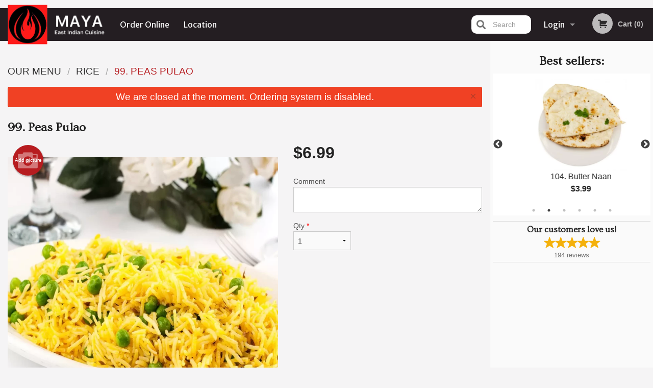

--- FILE ---
content_type: text/html; charset=UTF-8
request_url: https://mayaeastindian.com/99-peas-pulao/
body_size: 8625
content:
<!DOCTYPE html>
<!--[if IE 9]><html class="lt-ie10" lang="en" > <![endif]--><html class="no-js" lang="en">
<head> <meta charset="utf-8"><script>(function(w,d,s,l,i){w[l]=w[l]||[];w[l].push({'gtm.start':
	new Date().getTime(),event:'gtm.js'});var f=d.getElementsByTagName(s)[0],
	j=d.createElement(s),dl=l!='dataLayer'?'&l='+l:'';j.async=true;j.src=
	'https://www.googletagmanager.com/gtm.js?id='+i+dl;f.parentNode.insertBefore(j,f);
	})(window,document,'script','dataLayer','GTM-K7QZ2VF');</script><script>
            window.dataLayer = window.dataLayer || [];
            dataLayer.push({ ecommerce: null });
                        dataLayer.push({
                            'ecommerce': {
                'currencyCode': 'CAD',
                'detail': {
                  'actionField': {'list': 'Product List'},
                  'products': [{
                        'name': 'Peas Pulao',
                        'id': '360980',
                        'price': '6.99',
                        'brand': 'Maya East Indian Cuisine',
                        'category': 'Rice',
                    }]
                }
            }
            });
        </script><meta name="viewport" content="width=device-width, minimum-scale=1, maximum-scale=1, initial-scale=1, user-scalable=no"> <meta name="description" content=". Order online for delivery or pickup at Maya East Indian Cuisine. We are serving the best East Indian food in Calgary. We recommend you Aloo Tikki, Palak Paneer, Chicken Chilli, and Daal Tarka. We are located at 4624 Varsity Dr NW #5, in Calgary, AB."> <meta name="robots" content="all,index,follow"> <meta name="copyright" content="DI develop All rights reserved."> <title>99. Peas Pulao | Maya East Indian Cuisine</title> <link href="https://www.google.ca/maps/place/Maya+East+Indian+Cuisine/@51.0935232,-114.1541088,15z/data=!4m6!3m5!1s0x53716fc9b8a7a9ad:0x7255c665ca487eee!8m2!3d51.0935232!4d-114.1541088!16s%2Fg%2F11tx__0v67?entry=ttu" rel="publisher"> <link id="favicon-link" rel="icon" href="https://cdn3.didevelop.com/public/logos/92d4760442f7cae68ae0ff9268e4a687.png" type="image/x-icon"> <link rel="shortcut icon" href="https://cdn3.didevelop.com/public/logos/92d4760442f7cae68ae0ff9268e4a687.png" type="image/x-icon"> <link id="main_css" rel="stylesheet" href="https://mayaeastindian.com/css/themes/black_header_2_static_style.css?v=121710000911"><script src="//cdn.didevelop.com/js/vendor/modernizr.js"></script><script src="//ajax.googleapis.com/ajax/libs/jquery/2.2.2/jquery.min.js"></script><script src="//cdn.didevelop.com/js/foundation.min.js?v=7"></script><script src="//cdn.didevelop.com/js/jquery.raty.min.js"></script><script src="//cdn.didevelop.com/js/foundation-datepicker.min.js"></script><script src="//cdn.didevelop.com/js/foundation_datepicker_locales/foundation-datepicker.en.js"></script><script src="//cdn.didevelop.com/js/jquery.animateNumber.min.js"></script><script src="//code.jquery.com/ui/1.12.1/jquery-ui.min.js"></script><script src="//cdn.didevelop.com/js/jquery.ui.touch-punch.min.js"></script><script src="//cdn.jsdelivr.net/npm/slick-carousel@1.8.1/slick/slick.min.js"></script><script src="//cdn.didevelop.com/js/moment.js"></script><script src="//cdn.didevelop.com/js/common.min.js?v=2024-08-01"></script><script src="https://www.google.com/recaptcha/enterprise.js?render=6LfPTFIiAAAAAHwPeVP_ahfD9dFYAsySELKIu7Dd"></script><script src="//maps.googleapis.com/maps/api/js?key=AIzaSyB5YdY296xAZ9W_lH4NWuQPe2dJwRhd0ak&amp;libraries=places,geometry&amp;language=en"></script><meta name="google-site-verification" content="occfW3zN-9SAD6qDMjMMwUYIk5cqkxmyZU_EYt-EAKs">	<style>
		.grecaptcha-badge { visibility: hidden; }
	</style><script>
        window.baseUrl = `/`
    </script><style>
        #section_index .main-section .all_products.categories img {
            width: 100% !important;
        }
    </style> <style>
        .system-alert_wrap .close{
            color: #fff;
            font-size: 18px;
            opacity: unset;
            position: relative;
        }
        .system-alert_wrap .a {
            opacity: unset;
        }

        .system-alert_wrap .alert-box {
            margin-bottom: 0 !important;
        }
    </style> <style>
            .show_for_apps {
                display: none !important;
            }
            .show_for_ios {
                display: none !important;
            }
            .show_for_web {
                display: block !important;
            }
        </style> </head> <body id="section_products" class="											current_language_en" itemscope itemtype="http://schema.org/Restaurant" data-langlink=""> <noscript><iframe src="https://www.googletagmanager.com/ns.html?id=GTM-K7QZ2VF" height="0" width="0" style="display:none;visibility:hidden"></iframe></noscript><div class="inner-wrap"><img itemprop="logo" id="meta_logo" src="https://cdn3.didevelop.com/public/logos/d73f32bbe90dccca172380e1e83124e7.png" alt="Maya East Indian Cuisine"> <meta itemprop="sameAs" content="https://www.google.ca/maps/place/Maya+East+Indian+Cuisine/@51.0935232,-114.1541088,15z/data=!4m6!3m5!1s0x53716fc9b8a7a9ad:0x7255c665ca487eee!8m2!3d51.0935232!4d-114.1541088!16s%2Fg%2F11tx__0v67?entry=ttu"> <meta itemprop="priceRange" content="$$"> <meta itemprop="url" content="https://mayaeastindian.com"> <meta itemprop="name" content="Maya East Indian Cuisine"> <meta itemprop="legalName" content="Maya East Indian Cuisine"> <meta itemprop="paymentAccepted" content="Cash, Credit/Debit in person"> <meta itemprop="telephone" content="(403)454-7030"> <meta itemprop="servesCuisine" content="East Indian Cuisine, Indian food"> <meta itemprop="menu" content="https://mayaeastindian.com/menu/"> <meta itemprop="currenciesAccepted" content="CAD"><div itemprop="geo" itemscope itemtype="http://schema.org/GeoCoordinates"><meta itemprop="latitude" content="51.0935"> <meta itemprop="longitude" content="-114.154"></div><meta itemprop="openingHours" content="Mo 12:00-21:30"> <meta itemprop="openingHours" content="Tu 12:00-21:30"> <meta itemprop="openingHours" content="We 12:00-21:30"> <meta itemprop="openingHours" content="Th 12:00-21:30"> <meta itemprop="openingHours" content="Fr 12:00-21:30"> <meta itemprop="openingHours" content="Sa 12:00-21:30"> <meta itemprop="openingHours" content="Su 12:00-21:30"><div itemprop="potentialAction" itemscope itemtype="http://schema.org/OrderAction"><div itemprop="target" itemscope itemtype="http://schema.org/EntryPoint"><meta itemprop="url" content="https://mayaeastindian.com"> <meta itemprop="actionPlatform" content="http://schema.org/DesktopWebPlatform"> <meta itemprop="actionPlatform" content="http://schema.org/MobileWebPlatform"> <meta itemprop="inLanguage" content="en"></div><meta itemprop="deliveryMethod" content="http://purl.org/goodrelations/v1#DeliveryModePickUp"><meta itemprop="deliveryMethod" content="http://purl.org/goodrelations/v1#DeliveryModeOwnFleet"><div itemprop="priceSpecification" itemscope itemtype="http://schema.org/DeliveryChargeSpecification"><meta itemprop="appliesToDeliveryMethod" content="http://purl.org/goodrelations/v1#DeliveryModeOwnFleet"> <meta itemprop="priceCurrency" content="CAD"> <meta itemprop="price" content="0"><div itemprop="eligibleTransactionVolume" itemscope itemtype="http://schema.org/PriceSpecification"><meta itemprop="priceCurrency" content="CAD"> <meta itemprop="price" content="0"> <meta itemprop="minPrice" content="50"></div></div></div><div class="sticky"><nav class="top-bar hide_for_ios_v2" data-topbar role="navigation"><ul class="title-area logo-wrapper"> <li class="name apps_header_logo"> <a class="" id="main_logo" target="_self" href="/"> <img id="logo-on-black-img" alt="Maya East Indian Cuisine logo" src="https://cdn3.didevelop.com/public/logos/a63dbcb3f86efe5127c8ec055ceda898.png?v=1710000911"> </a> </li> <li class="show-for-small-up hide-for-large-up" id="mobile_search_wrap"><div id="mobile_search"><button id="show_mobile_search" class="apps_header_search"> <i class="fa fa-search" aria-hidden="true"></i> </button> <form method="get" action="/search/"> <button type="submit" id="submit_mobile_search"> <i class="fa fa-search" aria-hidden="true"></i> </button> <button type="button" id="hide_mobile_search"> <i class="fas fa-times-circle" aria-hidden="true"></i> </button><div><input name="search" placeholder="Search" value="" id="search696b430c1c0ae" type="text"> <span class="form_note"></span></div></form></div></li> <li id="cart_link_mobile" class="show-for-small-up hide-for-large-up hide"> <a rel="nofollow" href="/cart/"> <i class="fa fa-shopping-cart"></i> ( <span id="total_cart_items--small" class="apps_link"> 0 </span> ) </a> </li> <li class="apps_header_nav toggle-topbar menu-icon"> <a href="#"> <span></span> </a> </li> </ul><div class="top-bar-section"><ul class="left"> <li class=""> <a class="apps_link" href="/"> Order Online </a> </li> <li class=""> <a class="apps_link" id="location_page_link" itemprop="hasMap" href="/location/"> Location </a> </li> </ul> <ul class="right"> <li class="hide-for-small-only hide-for-medium-only has-dropdown "> <a class="apps_link" href="/login/"> Login </a> <ul class="dropdown"> <li class=""> <a class="apps_link" href="/registration/"> Registration </a> </li> </ul> </li> <li class="hide-for-large-up "> <a class="apps_link" href="/login/"> Login </a> </li> <li class="hide-for-large-up "> <a class="apps_link" href="/registration/"> Registration </a> </li> <li class="divider"> <li class="has-form"> <a id="cart_qtty" class="button hidden apps_link" rel="nofollow" href="/cart/"> <i class="fi-shopping-cart"></i> Cart (<span id="total_cart_items" class="apps_link">0</span>) </a> <span id="empty_cart" class="button disabled  apps_link"> <i class="fi-shopping-cart"></i> Cart (0) </span> </li> </ul><div id="search"><div id="show_search"><i class="fa fa-search" aria-hidden="true"></i>&nbsp; &nbsp; &nbsp; &nbsp; Search</div><form itemprop="potentialAction" itemscope itemtype="http://schema.org/SearchAction" method="get" action="/search/"> <meta itemprop="target" content="https://mayaeastindian.com/search/?search={search}"><div><input name="search" placeholder="Search" value="" id="search696b430c1c3ee" type="text" itemprop="query-input" required="required"> <span class="form_note"></span></div><button type="submit" id="submit_search"> <i class="fa fa-search" aria-hidden="true"></i> </button> <button type="button" id="hide_search"> <i class="fa fa-times" aria-hidden="true"></i> Close </button> </form></div><i class="clear"></i></div></nav></div><span class="system-alert_wrap show_for_ios"> <span data-alert class="alert-box alert"><a href="#" class="close system-alert_wrap__error">We are closed at the moment. Ordering system is disabled.</a></span> </span><div class="main-section" role="main"><div class="row" data-equalizer="main_content" data-equalizer-mq="medium-up"><div class="large-3 large-push-9 
  				medium-4 medium-push-8 
  				xlarge-2 xlarge-push-10
  				columns" id="right_column" data-equalizer-watch="main_content"><div class="hide-for-small"><h4>Best sellers:</h4><div id="best_sellers" class="hide"><a href="/100-coconut-rice/"> <picture> <source srcset="https://cdn3.didevelop.com/public/cdn/180_5dde6f9d4e0f779cb7443db01ea289f6.webp" type="image/webp"></source> <img itemprop="image" alt="100. Coconut Rice" class="img" src="https://cdn3.didevelop.com/public/cdn/180_5dde6f9d4e0f779cb7443db01ea289f6.jpg"> </picture> <b> 100. Coconut Rice <span class="price">$6.99</span> </b> </a> <a href="/104-butter-naan/"> <picture> <source srcset="https://cdn3.didevelop.com/public/cdn/180_ecf618f8140a2df4d065e8edc63d660d.webp" type="image/webp"></source> <img itemprop="image" alt="104. Butter Naan" class="img" src="https://cdn3.didevelop.com/public/cdn/180_ecf618f8140a2df4d065e8edc63d660d.jpg"> </picture> <b> 104. Butter Naan <span class="price">$3.99</span> </b> </a> <a href="/102-saffron-rice/"> <picture> <source srcset="https://cdn3.didevelop.com/public/cdn/180_6d85456bd57fb14271c751a5ea18d9f3.webp" type="image/webp"></source> <img itemprop="image" alt="102. Saffron Rice" class="img" src="https://cdn3.didevelop.com/public/cdn/180_6d85456bd57fb14271c751a5ea18d9f3.jpg"> </picture> <b> 102. Saffron Rice <span class="price">$6.99</span> </b> </a> <a href="/105-garlic-naan/"> <picture> <source srcset="https://cdn3.didevelop.com/public/cdn/180_4bc4e3430649c14dec652aafd9483de2.webp" type="image/webp"></source> <img itemprop="image" alt="105. Garlic Naan" class="img" src="https://cdn3.didevelop.com/public/cdn/180_4bc4e3430649c14dec652aafd9483de2.jpg"> </picture> <b> 105. Garlic Naan <span class="price">$4.99</span> </b> </a> <a href="/48-butter-chicken/"> <picture> <source srcset="https://cdn3.didevelop.com/public/cdn/180_b4992dfd999f6a4c328c9909bf260e87.webp" type="image/webp"></source> <img itemprop="image" alt="48. Butter Chicken" class="img" src="https://cdn3.didevelop.com/public/cdn/180_b4992dfd999f6a4c328c9909bf260e87.jpg"> </picture> <b> 48. Butter Chicken <span class="price">$17.99</span> </b> </a> <a href="/5-vegetable-samosa/"> <picture> <source srcset="https://cdn3.didevelop.com/public/cdn/180_851261c95e19a85af1284c1df80ba623.webp" type="image/webp"></source> <img itemprop="image" alt="5. Vegetable Samosa" class="img" src="https://cdn3.didevelop.com/public/cdn/180_851261c95e19a85af1284c1df80ba623.jpg"> </picture> <b> 5. Vegetable Samosa <span class="price">$6.99</span> </b> </a></div><hr></div><div class="text-center
							hide-for-small" id="right_bar_reviews"><a href="/reviews/" title="Reviews of Maya East Indian Cuisine"> <h4>Our customers love us!</h4> <i class="rate_star yellow fi-star"></i><i class="rate_star yellow fi-star"></i><i class="rate_star yellow fi-star"></i><i class="rate_star yellow fi-star"></i><i class="rate_star yellow fi-star"></i><div class="review_count"><span itemprop="reviewCount">194 </span>reviews</div></a><hr></div><div class="hide-for-small"><br><br><br><br><br><br><br><br></div></div><div class="large-9 large-pull-3 
		  				medium-8 medium-pull-4
		  				xlarge-10 xlarge-pull-2
  						 
				columns main_content" data-equalizer-watch="main_content"><div class="show-for-small-only"><ins class="adsbygoogle" style="height:50px;display: block" data-ad-client="ca-pub-4623080555139108" data-ad-slot="7326460360"></ins></div><ul itemscope itemtype="http://schema.org/BreadcrumbList" class="breadcrumbs"><li itemprop="itemListElement" itemscope itemtype="http://schema.org/ListItem"><a itemprop="item" href="/"><span itemprop="name">Our Menu</span></a><meta itemprop="position" content="1"></li><li itemprop="itemListElement" itemscope itemtype="http://schema.org/ListItem"><a itemprop="item" href="/c/rice/"><span itemprop="name">Rice</span></a><meta itemprop="position" content="2"></li><li itemprop="itemListElement" itemscope itemtype="http://schema.org/ListItem" class="current"><a itemprop="item" href="/99-peas-pulao/"><span itemprop="name">99. Peas Pulao</span></a><meta itemprop="position" content="3"></li></ul><div data-alert class="alert-box alert radius show_for_web">We are closed at the moment. Ordering system is disabled.<a href="#" class="close">&times;</a></div><div id="centered_wrapper"><script type="application/ld+json">			
		{
			"@context": "http://schema.org/",
			"@type": "Product",
			"name": "99. Peas Pulao",
			"category": "Rice",
						"image": "https://mayaeastindian.comArray",
			

			"description": "",

			"offers": {
				"@type": "Offer",
				"priceCurrency": "CAD",
				"price": "6.99",
				"itemCondition": "http://schema.org/NewCondition",
				"availability": "http://schema.org/InStock",
				"url": "https://mayaeastindian.com/99-peas-pulao/",
				"seller": {
					"@type": "Restaurant ",
					"name": "Maya East Indian Cuisine"
				    }
			}
		}
		</script><div class="row"><form method="post" action="/cart/" id="add_to_cart_form" itemscope itemtype="https://schema.org/Product"><div class="medium-12 columns product category_rice"><meta itemprop="url" content="https://mayaeastindian.com/99-peas-pulao/"> <meta itemprop="category" content="Rice"> <h1 class="name"> <span itemprop="name"> 99. Peas Pulao </span> <span class="note"></span> <span class="food_icons"> </span> </h1><div class="row"><div class="medium-7 columns"><div itemprop="description" class="description"></div><div id="photo_slider_holder" class="text-left"><a href="/upload_photos/99-peas-pulao/" class="button tiny secondary left add_picture_button"> <i class="fi-camera"></i> Add picture </a><br><div class="photo_slider"><div class="sold_out"><picture> <source srcset="https://cdn3.didevelop.com/public/cdn/533_4bb4b5b2b3449b64dfe74db9c8fba7b2.webp" type="image/webp"></source> <img itemprop="image" alt="99. Peas Pulao" class="img" src="https://cdn3.didevelop.com/public/cdn/533_4bb4b5b2b3449b64dfe74db9c8fba7b2.jpg"> </picture></div></div><span class="photo_credit"> Photo for Reference Only </span></div></div><div class="medium-5 columns" id="product_properties" itemprop="offers" itemscope itemtype="http://schema.org/Offer"><link itemprop="availability" href="http://schema.org/InStock"><p id="price"><span id="free_product_price" style="display: none;">FREE</span> <span id="default_product_price"> <span itemprop="priceCurrency" content="CAD">$</span><span id="price_number" itemprop="price" content="6.99"> 6.99 </span> </span></p><div id="options"><div class="product_id hidden"><input name="product_id" value="360980" id="product_id696b430c1cf6d" type="hidden"> <span class="form_note"></span></div><div class="textarea"><label for="option284645">Comment <textarea id="option284645" name="option[284645]"></textarea> </label> <span class="form_note"></span></div></div><div class="row"><div class="small-4 columns"><div class="qtty_selector"><div><label for="qtty696b430c1d284">Qty <span class="required">*</span> <select id="qtty696b430c1d284" name="qtty" required="required"> <option selected value="1">1</option><option value="2">2</option><option value="3">3</option><option value="4">4</option><option value="5">5</option><option value="6">6</option><option value="7">7</option><option value="8">8</option><option value="9">9</option><option value="10">10</option><option value="11">11</option><option value="12">12</option><option value="13">13</option><option value="14">14</option><option value="15">15</option></select></label> <span class="form_note"></span></div><div class="hidden"><input name="free_product" value="" id="free_product696b430c1d2d6" type="hidden"> <span class="form_note"></span></div><div class="hidden"><input name="automation_discount" value="" id="automation_discount696b430c1d319" type="hidden"> <span class="form_note"></span></div><div class="hidden"><input name="automation_discount_quantity" value="0" id="automation_discount_quantity696b430c1d359" type="hidden"> <span class="form_note"></span></div></div></div><div class="small-8 columns"></div></div></div></div></div></form></div><div class="hide-for-small" style="margin-top: 15px"><ins class="adsbygoogle" style="display:block;height: 100px" data-ad-client="ca-pub-4623080555139108" data-ad-slot="7159510229" data-full-width-responsive="true"></ins></div><div data-id="" class="panel component" id="component_template"><a href="#" title="remove" class="remove fi-minus"></a> <span class="comp_name"></span> <span class="comp_qtty"></span> <a href="#" title="add" class="add fi-plus"></a></div></div><script type="application/javascript">
    $(function() {
        if (false)
        {
            $('#default_product_price').hide();
            $('#free_product_price').show();
        }
        else
        {
            $('#free_product_price').hide();
        }
    });
</script></div></div></div><a class="exit-off-canvas"></a></div><footer class="footer"><div class="row"><div class="small-12 medium-6 large-5 columns"><div class="footer_site_name"><h1> <a href="/" title="Order Online"> Maya East Indian Cuisine </a> </h1><div id="footer_review" itemprop="aggregateRating" itemscope itemtype="http://schema.org/AggregateRating"><a href="/reviews/" title="Reviews of Maya East Indian Cuisine"> <span itemprop="itemReviewed" itemscope itemtype="http://schema.org/Restaurant"> <meta itemprop="name" content="Maya East Indian Cuisine"> <meta itemprop="image" content="https://cdn3.didevelop.com/public/logos/d73f32bbe90dccca172380e1e83124e7.png"> <meta itemprop="servesCuisine" content="East Indian Cuisine, Indian food"> <meta itemprop="priceRange" content="$$"> <meta itemprop="telephone" content="(403)454-7030"><div itemprop="address" itemscope itemtype="http://schema.org/PostalAddress"><meta itemprop="streetAddress" content=""> <meta itemprop="addressCountry" content=""> <meta itemprop="addressLocality" content=""></div></span> <i class="rate_star yellow fi-star"></i><i class="rate_star yellow fi-star"></i><i class="rate_star yellow fi-star"></i><i class="rate_star yellow fi-star"></i><i class="rate_star yellow fi-star"></i> <meta itemprop="ratingValue" content="5"> <span id="tot_reviews"> (<span itemprop="reviewCount">194</span> reviews) </span> </a></div><p id="serving_cusines">Serving: East Indian Cuisine, Indian food</p></div><div id="footer_social_links" class="hide_for_webview"><a href="https://www.google.ca/maps/place/Maya+East+Indian+Cuisine/@51.0935232,-114.1541088,15z/data=!4m6!3m5!1s0x53716fc9b8a7a9ad:0x7255c665ca487eee!8m2!3d51.0935232!4d-114.1541088!16s%2Fg%2F11tx__0v67?entry=ttu" rel="publisher" target="_blank"> <img src="//ssl.gstatic.com/images/icons/gplus-32.png" alt="Google+ icon"> </a></div><div id="report_problem" class="float_widget float_widget__bottom_r float_widget__bottom_r--stickies"><a data-reveal-id="report_dialog" class="hollow" data-tooltip title="Report a problem"><div class="report_problem_wrapper"><i class="fas fa-info-circle"></i><div>Report a problem</div></div></a></div><div id="report_dialog" class="reveal-modal small" data-reveal aria-labelledby="modalTitle" aria-hidden="true" role="dialog"><h3>Report a problem</h3><div class="row"><div class="columns"><form name="report_form" method="post" autocomplete="off"><div class="textarea"><label for="report_body">Description <span class="required">*</span> <textarea id="report_body" name="body" required maxlength="512" placeholder="Please, describe a problem here..." rows="5" autofocus></textarea> </label> <span class="form_note"></span></div><div class="text"><label for="email">Email/Phone number <input name="email" placeholder="e.g. example@mail.com" value="" id="email" type="text"></label> <span class="form_note"></span></div><div class="hidden"><input name="page_url" value="/99-peas-pulao/" id="page_url696b430c1d71c" type="hidden"> <span class="form_note"></span></div><button id="submit_report" type="submit" class="button">Send report</button> </form><div id="report_result" class="dialog_result_container hide"><h1>The report has been successfully sent </h1></div></div></div><a id="report_problem_close" class="close-reveal-modal" aria-label="Close">&times;</a></div><script type="application/javascript">
                    $(function()
                    {
                        $("form[name=report_form]").submit(async function (e)
                        {
                            loader.load();
                            e.preventDefault();
                            var report = $("form[name=report_form]").serializeArray().reduce(function(report_value, { name, value })
                            {
                                return Object.assign(report_value, { [name]: value });
                            }, {});

                            report['g-recaptcha-response'] = await grecaptcha.enterprise.execute('6LfPTFIiAAAAAHwPeVP_ahfD9dFYAsySELKIu7Dd', {action: 'problem_report'});

                            $.post('?section=report_problem', report)
                                .done(function ()
                                {
                                    loader.stop();
                                    $("form[name=report_form]").hide();
                                    $("#report_result").show();
                                    setTimeout(function()
                                    {
                                        $("#report_result").hide();
                                        $("#report_problem_close").trigger('click');
                                        $("form[name=report_form]").show();
                                    }, 1800);
                                    setTimeout(function()
                                    {
                                        $("#report_body").val('');
                                        $("#email").val('');
                                    }, 400);

                                    setTimeout(function()
                                    {
                                        $("#report_problem_close").trigger('click');
                                    }, 1700);

                                    setTimeout(function()
                                    {
                                        $("#report_result").hide();
                                        $("form[name=report_form]").show();
                                    }, 2200);
                                });
                        });

                        // workaround, because the textarea input field is rendered in a modal window
                        $("#report_problem").click(function()
                        {
                            setTimeout(function()
                            {
                                $("#report_body").focus();
                            }, 400);
                        });
                    })
                </script><style>
                    #report_problem {
                        position: initial;
                        margin: 0;
                        background: none;
                        margin-top: 10px;
                    }
                    .report_problem_wrapper {
                        padding: 0!important;
                    }
                </style></div><div class="small-12 medium-6 large-4 columns links"><h1 class="show_for_web"> Navigation </h1><div class="row show_for_web"><div class="column medium-6"><a href="/menu/">Menu</a> <a href="/">Order Online</a></div><div class="column medium-6"><a href="/location/">Location</a> <a href="/reviews/">Reviews</a></div></div></div><div class="small-12 medium-6 large-3 columns address" itemprop="address" itemscope itemtype="http://schema.org/PostalAddress"><h1> Address </h1> <a class="hide_for_ios" href="/location/"> <span itemprop="streetAddress">4624 Varsity Dr NW #5, Calgary, AB</span> <span itemprop="addressRegion">Canada</span> <span itemprop="postalCode">T3A2L9</span> </a> <meta itemprop="addressCountry" content="Canada"> <meta itemprop="addressLocality" content="Canada"> <a href="tel:4034547030"> Tel: <span itemprop="telephone">(403)454-7030</span> </a></div></div><br><div class="row"><div class="small-12 columns copywrite">Copyright &copy; 2026, all rights reserved<br><div class="hide_for_webview">Created by &nbsp;<a title="Online ordering websites for restaurants" target="_blank" href="https://didevelop.com">DI develop</a>&nbsp;</div><br><div>This site is protected by reCAPTCHA and the Google</div><div><a href="https://policies.google.com/privacy">Privacy Policy</a> and <a href="https://policies.google.com/terms">Terms of Service</a>&nbsp;apply.</div></div></div></footer><span id="website_created_by_didevelop"></span><div id="js_messages" style="display:none">{"email_already_registered":"This email is already registered","cant_find_location":"Could not find your location","invalid_email":"Email is not valid","invalid_phone":"Phone is not valid","password_too_small":"Password is less than 6 characters","required":"Required","no_results":"No results found","geocode_failure":"Geocoder failed due to:","delivery_zone":"Delivery Zone","phone":"Phone:","max_ingredients":"Maximum number of ingredients is:","currency_sign":"$","currency_sign2":"","you_just_saved":"YOU JUST SAVED","coupon_used":"Coupon used:","available_options_msg":"Available only for ","not_available_options_msg":"Not available for ","price_title_for_free":"FREE","placeholder_product_item_image":"grey_fork_and_knife"}</div><script type="text/javascript">
    $(function(){
      
										setTimeout(function(){
											$('#best_sellers').removeClass('hide');
											if ($('#best_sellers').is(':visible'))
											{
												$('#best_sellers').slick({
													mobileFirst: true,
													// adaptiveHeight: true,
													// variableWidth: true,
													dots: true,
													infinite: true,
													speed: 1000,
													autoplay: true,
													autoplaySpeed: 4000,
												}); 
											}
										}, 300);
										
			var prod_details = {"fixed_price":"6.99","allowed_additions":"0","options":{"809859":{"id":"56574","options":{"284645":[]}}}};
			price_calculator.initialize(prod_details);
		 
	
	$(document).ready(function(){

		setTimeout(function(){ 
			footerAlign();
			$(document).foundation('equalizer', 'reflow');
		}, 300);

		$(document).foundation({
			equalizer : {
			  // Specify if Equalizer should make elements equal height once they become stacked.
			  equalize_on_stack: true,
			  after_height_change: function(){
					
					footerAlign();
			   }
			}
		});
	});

   	$( window ).resize(function() {
		footerAlign();
	});
	$('.breadcrumbs').scrollLeft(999999);
	
	ajaxSearch.activate();
    });
  </script><div id="loading"></div><div id="hard_load">Loading... Please wait.</div><script async src="https://pagead2.googlesyndication.com/pagead/js/adsbygoogle.js?client=ca-pub-4623080555139108" crossorigin="anonymous"></script><script>
        $(document).ready(function(){
            
           try {

               var $analyticsOff = $('.adsbygoogle:hidden');
               var $analyticsOn = $('.adsbygoogle:visible');

               $analyticsOff.each(function() {
                   $(this).remove();
               });
               $analyticsOn.each(function() {
                   (adsbygoogle = window.adsbygoogle || []).push({});
               });
               
               var observeTries = 0;
               var observerInterval = setInterval(function () {
                   var adsByGoogleEl = document.querySelector('.adsbygoogle');

                   if (observeTries > 4) {
                       clearInterval(observerInterval);
                       return;
                   }

                   if (!adsByGoogleEl) {
                       observeTries++;
                       return;
                   }

                   var adsByGoogleObserver = new MutationObserver(function (mutations) {
                       const ads = $(mutations[0].target);

                       if (ads.attr("data-ad-status") === 'unfilled') {
                           $('.adsbygoogle-wrapper').remove();
                       }
                   });

                   adsByGoogleObserver.observe(adsByGoogleEl, {
                       attributes: true,
                       attributeFilter: ['data-ad-status']
                   });

                   clearInterval(observerInterval);
               }, 2000)
           } catch (e) {
               
           }


        });
    </script></body>
</html>

<!--T: 0.029995918273926 -->
<!--M: 4 -->

--- FILE ---
content_type: text/html; charset=utf-8
request_url: https://www.google.com/recaptcha/enterprise/anchor?ar=1&k=6LfPTFIiAAAAAHwPeVP_ahfD9dFYAsySELKIu7Dd&co=aHR0cHM6Ly9tYXlhZWFzdGluZGlhbi5jb206NDQz&hl=en&v=PoyoqOPhxBO7pBk68S4YbpHZ&size=invisible&anchor-ms=20000&execute-ms=30000&cb=azdt85hleiht
body_size: 48644
content:
<!DOCTYPE HTML><html dir="ltr" lang="en"><head><meta http-equiv="Content-Type" content="text/html; charset=UTF-8">
<meta http-equiv="X-UA-Compatible" content="IE=edge">
<title>reCAPTCHA</title>
<style type="text/css">
/* cyrillic-ext */
@font-face {
  font-family: 'Roboto';
  font-style: normal;
  font-weight: 400;
  font-stretch: 100%;
  src: url(//fonts.gstatic.com/s/roboto/v48/KFO7CnqEu92Fr1ME7kSn66aGLdTylUAMa3GUBHMdazTgWw.woff2) format('woff2');
  unicode-range: U+0460-052F, U+1C80-1C8A, U+20B4, U+2DE0-2DFF, U+A640-A69F, U+FE2E-FE2F;
}
/* cyrillic */
@font-face {
  font-family: 'Roboto';
  font-style: normal;
  font-weight: 400;
  font-stretch: 100%;
  src: url(//fonts.gstatic.com/s/roboto/v48/KFO7CnqEu92Fr1ME7kSn66aGLdTylUAMa3iUBHMdazTgWw.woff2) format('woff2');
  unicode-range: U+0301, U+0400-045F, U+0490-0491, U+04B0-04B1, U+2116;
}
/* greek-ext */
@font-face {
  font-family: 'Roboto';
  font-style: normal;
  font-weight: 400;
  font-stretch: 100%;
  src: url(//fonts.gstatic.com/s/roboto/v48/KFO7CnqEu92Fr1ME7kSn66aGLdTylUAMa3CUBHMdazTgWw.woff2) format('woff2');
  unicode-range: U+1F00-1FFF;
}
/* greek */
@font-face {
  font-family: 'Roboto';
  font-style: normal;
  font-weight: 400;
  font-stretch: 100%;
  src: url(//fonts.gstatic.com/s/roboto/v48/KFO7CnqEu92Fr1ME7kSn66aGLdTylUAMa3-UBHMdazTgWw.woff2) format('woff2');
  unicode-range: U+0370-0377, U+037A-037F, U+0384-038A, U+038C, U+038E-03A1, U+03A3-03FF;
}
/* math */
@font-face {
  font-family: 'Roboto';
  font-style: normal;
  font-weight: 400;
  font-stretch: 100%;
  src: url(//fonts.gstatic.com/s/roboto/v48/KFO7CnqEu92Fr1ME7kSn66aGLdTylUAMawCUBHMdazTgWw.woff2) format('woff2');
  unicode-range: U+0302-0303, U+0305, U+0307-0308, U+0310, U+0312, U+0315, U+031A, U+0326-0327, U+032C, U+032F-0330, U+0332-0333, U+0338, U+033A, U+0346, U+034D, U+0391-03A1, U+03A3-03A9, U+03B1-03C9, U+03D1, U+03D5-03D6, U+03F0-03F1, U+03F4-03F5, U+2016-2017, U+2034-2038, U+203C, U+2040, U+2043, U+2047, U+2050, U+2057, U+205F, U+2070-2071, U+2074-208E, U+2090-209C, U+20D0-20DC, U+20E1, U+20E5-20EF, U+2100-2112, U+2114-2115, U+2117-2121, U+2123-214F, U+2190, U+2192, U+2194-21AE, U+21B0-21E5, U+21F1-21F2, U+21F4-2211, U+2213-2214, U+2216-22FF, U+2308-230B, U+2310, U+2319, U+231C-2321, U+2336-237A, U+237C, U+2395, U+239B-23B7, U+23D0, U+23DC-23E1, U+2474-2475, U+25AF, U+25B3, U+25B7, U+25BD, U+25C1, U+25CA, U+25CC, U+25FB, U+266D-266F, U+27C0-27FF, U+2900-2AFF, U+2B0E-2B11, U+2B30-2B4C, U+2BFE, U+3030, U+FF5B, U+FF5D, U+1D400-1D7FF, U+1EE00-1EEFF;
}
/* symbols */
@font-face {
  font-family: 'Roboto';
  font-style: normal;
  font-weight: 400;
  font-stretch: 100%;
  src: url(//fonts.gstatic.com/s/roboto/v48/KFO7CnqEu92Fr1ME7kSn66aGLdTylUAMaxKUBHMdazTgWw.woff2) format('woff2');
  unicode-range: U+0001-000C, U+000E-001F, U+007F-009F, U+20DD-20E0, U+20E2-20E4, U+2150-218F, U+2190, U+2192, U+2194-2199, U+21AF, U+21E6-21F0, U+21F3, U+2218-2219, U+2299, U+22C4-22C6, U+2300-243F, U+2440-244A, U+2460-24FF, U+25A0-27BF, U+2800-28FF, U+2921-2922, U+2981, U+29BF, U+29EB, U+2B00-2BFF, U+4DC0-4DFF, U+FFF9-FFFB, U+10140-1018E, U+10190-1019C, U+101A0, U+101D0-101FD, U+102E0-102FB, U+10E60-10E7E, U+1D2C0-1D2D3, U+1D2E0-1D37F, U+1F000-1F0FF, U+1F100-1F1AD, U+1F1E6-1F1FF, U+1F30D-1F30F, U+1F315, U+1F31C, U+1F31E, U+1F320-1F32C, U+1F336, U+1F378, U+1F37D, U+1F382, U+1F393-1F39F, U+1F3A7-1F3A8, U+1F3AC-1F3AF, U+1F3C2, U+1F3C4-1F3C6, U+1F3CA-1F3CE, U+1F3D4-1F3E0, U+1F3ED, U+1F3F1-1F3F3, U+1F3F5-1F3F7, U+1F408, U+1F415, U+1F41F, U+1F426, U+1F43F, U+1F441-1F442, U+1F444, U+1F446-1F449, U+1F44C-1F44E, U+1F453, U+1F46A, U+1F47D, U+1F4A3, U+1F4B0, U+1F4B3, U+1F4B9, U+1F4BB, U+1F4BF, U+1F4C8-1F4CB, U+1F4D6, U+1F4DA, U+1F4DF, U+1F4E3-1F4E6, U+1F4EA-1F4ED, U+1F4F7, U+1F4F9-1F4FB, U+1F4FD-1F4FE, U+1F503, U+1F507-1F50B, U+1F50D, U+1F512-1F513, U+1F53E-1F54A, U+1F54F-1F5FA, U+1F610, U+1F650-1F67F, U+1F687, U+1F68D, U+1F691, U+1F694, U+1F698, U+1F6AD, U+1F6B2, U+1F6B9-1F6BA, U+1F6BC, U+1F6C6-1F6CF, U+1F6D3-1F6D7, U+1F6E0-1F6EA, U+1F6F0-1F6F3, U+1F6F7-1F6FC, U+1F700-1F7FF, U+1F800-1F80B, U+1F810-1F847, U+1F850-1F859, U+1F860-1F887, U+1F890-1F8AD, U+1F8B0-1F8BB, U+1F8C0-1F8C1, U+1F900-1F90B, U+1F93B, U+1F946, U+1F984, U+1F996, U+1F9E9, U+1FA00-1FA6F, U+1FA70-1FA7C, U+1FA80-1FA89, U+1FA8F-1FAC6, U+1FACE-1FADC, U+1FADF-1FAE9, U+1FAF0-1FAF8, U+1FB00-1FBFF;
}
/* vietnamese */
@font-face {
  font-family: 'Roboto';
  font-style: normal;
  font-weight: 400;
  font-stretch: 100%;
  src: url(//fonts.gstatic.com/s/roboto/v48/KFO7CnqEu92Fr1ME7kSn66aGLdTylUAMa3OUBHMdazTgWw.woff2) format('woff2');
  unicode-range: U+0102-0103, U+0110-0111, U+0128-0129, U+0168-0169, U+01A0-01A1, U+01AF-01B0, U+0300-0301, U+0303-0304, U+0308-0309, U+0323, U+0329, U+1EA0-1EF9, U+20AB;
}
/* latin-ext */
@font-face {
  font-family: 'Roboto';
  font-style: normal;
  font-weight: 400;
  font-stretch: 100%;
  src: url(//fonts.gstatic.com/s/roboto/v48/KFO7CnqEu92Fr1ME7kSn66aGLdTylUAMa3KUBHMdazTgWw.woff2) format('woff2');
  unicode-range: U+0100-02BA, U+02BD-02C5, U+02C7-02CC, U+02CE-02D7, U+02DD-02FF, U+0304, U+0308, U+0329, U+1D00-1DBF, U+1E00-1E9F, U+1EF2-1EFF, U+2020, U+20A0-20AB, U+20AD-20C0, U+2113, U+2C60-2C7F, U+A720-A7FF;
}
/* latin */
@font-face {
  font-family: 'Roboto';
  font-style: normal;
  font-weight: 400;
  font-stretch: 100%;
  src: url(//fonts.gstatic.com/s/roboto/v48/KFO7CnqEu92Fr1ME7kSn66aGLdTylUAMa3yUBHMdazQ.woff2) format('woff2');
  unicode-range: U+0000-00FF, U+0131, U+0152-0153, U+02BB-02BC, U+02C6, U+02DA, U+02DC, U+0304, U+0308, U+0329, U+2000-206F, U+20AC, U+2122, U+2191, U+2193, U+2212, U+2215, U+FEFF, U+FFFD;
}
/* cyrillic-ext */
@font-face {
  font-family: 'Roboto';
  font-style: normal;
  font-weight: 500;
  font-stretch: 100%;
  src: url(//fonts.gstatic.com/s/roboto/v48/KFO7CnqEu92Fr1ME7kSn66aGLdTylUAMa3GUBHMdazTgWw.woff2) format('woff2');
  unicode-range: U+0460-052F, U+1C80-1C8A, U+20B4, U+2DE0-2DFF, U+A640-A69F, U+FE2E-FE2F;
}
/* cyrillic */
@font-face {
  font-family: 'Roboto';
  font-style: normal;
  font-weight: 500;
  font-stretch: 100%;
  src: url(//fonts.gstatic.com/s/roboto/v48/KFO7CnqEu92Fr1ME7kSn66aGLdTylUAMa3iUBHMdazTgWw.woff2) format('woff2');
  unicode-range: U+0301, U+0400-045F, U+0490-0491, U+04B0-04B1, U+2116;
}
/* greek-ext */
@font-face {
  font-family: 'Roboto';
  font-style: normal;
  font-weight: 500;
  font-stretch: 100%;
  src: url(//fonts.gstatic.com/s/roboto/v48/KFO7CnqEu92Fr1ME7kSn66aGLdTylUAMa3CUBHMdazTgWw.woff2) format('woff2');
  unicode-range: U+1F00-1FFF;
}
/* greek */
@font-face {
  font-family: 'Roboto';
  font-style: normal;
  font-weight: 500;
  font-stretch: 100%;
  src: url(//fonts.gstatic.com/s/roboto/v48/KFO7CnqEu92Fr1ME7kSn66aGLdTylUAMa3-UBHMdazTgWw.woff2) format('woff2');
  unicode-range: U+0370-0377, U+037A-037F, U+0384-038A, U+038C, U+038E-03A1, U+03A3-03FF;
}
/* math */
@font-face {
  font-family: 'Roboto';
  font-style: normal;
  font-weight: 500;
  font-stretch: 100%;
  src: url(//fonts.gstatic.com/s/roboto/v48/KFO7CnqEu92Fr1ME7kSn66aGLdTylUAMawCUBHMdazTgWw.woff2) format('woff2');
  unicode-range: U+0302-0303, U+0305, U+0307-0308, U+0310, U+0312, U+0315, U+031A, U+0326-0327, U+032C, U+032F-0330, U+0332-0333, U+0338, U+033A, U+0346, U+034D, U+0391-03A1, U+03A3-03A9, U+03B1-03C9, U+03D1, U+03D5-03D6, U+03F0-03F1, U+03F4-03F5, U+2016-2017, U+2034-2038, U+203C, U+2040, U+2043, U+2047, U+2050, U+2057, U+205F, U+2070-2071, U+2074-208E, U+2090-209C, U+20D0-20DC, U+20E1, U+20E5-20EF, U+2100-2112, U+2114-2115, U+2117-2121, U+2123-214F, U+2190, U+2192, U+2194-21AE, U+21B0-21E5, U+21F1-21F2, U+21F4-2211, U+2213-2214, U+2216-22FF, U+2308-230B, U+2310, U+2319, U+231C-2321, U+2336-237A, U+237C, U+2395, U+239B-23B7, U+23D0, U+23DC-23E1, U+2474-2475, U+25AF, U+25B3, U+25B7, U+25BD, U+25C1, U+25CA, U+25CC, U+25FB, U+266D-266F, U+27C0-27FF, U+2900-2AFF, U+2B0E-2B11, U+2B30-2B4C, U+2BFE, U+3030, U+FF5B, U+FF5D, U+1D400-1D7FF, U+1EE00-1EEFF;
}
/* symbols */
@font-face {
  font-family: 'Roboto';
  font-style: normal;
  font-weight: 500;
  font-stretch: 100%;
  src: url(//fonts.gstatic.com/s/roboto/v48/KFO7CnqEu92Fr1ME7kSn66aGLdTylUAMaxKUBHMdazTgWw.woff2) format('woff2');
  unicode-range: U+0001-000C, U+000E-001F, U+007F-009F, U+20DD-20E0, U+20E2-20E4, U+2150-218F, U+2190, U+2192, U+2194-2199, U+21AF, U+21E6-21F0, U+21F3, U+2218-2219, U+2299, U+22C4-22C6, U+2300-243F, U+2440-244A, U+2460-24FF, U+25A0-27BF, U+2800-28FF, U+2921-2922, U+2981, U+29BF, U+29EB, U+2B00-2BFF, U+4DC0-4DFF, U+FFF9-FFFB, U+10140-1018E, U+10190-1019C, U+101A0, U+101D0-101FD, U+102E0-102FB, U+10E60-10E7E, U+1D2C0-1D2D3, U+1D2E0-1D37F, U+1F000-1F0FF, U+1F100-1F1AD, U+1F1E6-1F1FF, U+1F30D-1F30F, U+1F315, U+1F31C, U+1F31E, U+1F320-1F32C, U+1F336, U+1F378, U+1F37D, U+1F382, U+1F393-1F39F, U+1F3A7-1F3A8, U+1F3AC-1F3AF, U+1F3C2, U+1F3C4-1F3C6, U+1F3CA-1F3CE, U+1F3D4-1F3E0, U+1F3ED, U+1F3F1-1F3F3, U+1F3F5-1F3F7, U+1F408, U+1F415, U+1F41F, U+1F426, U+1F43F, U+1F441-1F442, U+1F444, U+1F446-1F449, U+1F44C-1F44E, U+1F453, U+1F46A, U+1F47D, U+1F4A3, U+1F4B0, U+1F4B3, U+1F4B9, U+1F4BB, U+1F4BF, U+1F4C8-1F4CB, U+1F4D6, U+1F4DA, U+1F4DF, U+1F4E3-1F4E6, U+1F4EA-1F4ED, U+1F4F7, U+1F4F9-1F4FB, U+1F4FD-1F4FE, U+1F503, U+1F507-1F50B, U+1F50D, U+1F512-1F513, U+1F53E-1F54A, U+1F54F-1F5FA, U+1F610, U+1F650-1F67F, U+1F687, U+1F68D, U+1F691, U+1F694, U+1F698, U+1F6AD, U+1F6B2, U+1F6B9-1F6BA, U+1F6BC, U+1F6C6-1F6CF, U+1F6D3-1F6D7, U+1F6E0-1F6EA, U+1F6F0-1F6F3, U+1F6F7-1F6FC, U+1F700-1F7FF, U+1F800-1F80B, U+1F810-1F847, U+1F850-1F859, U+1F860-1F887, U+1F890-1F8AD, U+1F8B0-1F8BB, U+1F8C0-1F8C1, U+1F900-1F90B, U+1F93B, U+1F946, U+1F984, U+1F996, U+1F9E9, U+1FA00-1FA6F, U+1FA70-1FA7C, U+1FA80-1FA89, U+1FA8F-1FAC6, U+1FACE-1FADC, U+1FADF-1FAE9, U+1FAF0-1FAF8, U+1FB00-1FBFF;
}
/* vietnamese */
@font-face {
  font-family: 'Roboto';
  font-style: normal;
  font-weight: 500;
  font-stretch: 100%;
  src: url(//fonts.gstatic.com/s/roboto/v48/KFO7CnqEu92Fr1ME7kSn66aGLdTylUAMa3OUBHMdazTgWw.woff2) format('woff2');
  unicode-range: U+0102-0103, U+0110-0111, U+0128-0129, U+0168-0169, U+01A0-01A1, U+01AF-01B0, U+0300-0301, U+0303-0304, U+0308-0309, U+0323, U+0329, U+1EA0-1EF9, U+20AB;
}
/* latin-ext */
@font-face {
  font-family: 'Roboto';
  font-style: normal;
  font-weight: 500;
  font-stretch: 100%;
  src: url(//fonts.gstatic.com/s/roboto/v48/KFO7CnqEu92Fr1ME7kSn66aGLdTylUAMa3KUBHMdazTgWw.woff2) format('woff2');
  unicode-range: U+0100-02BA, U+02BD-02C5, U+02C7-02CC, U+02CE-02D7, U+02DD-02FF, U+0304, U+0308, U+0329, U+1D00-1DBF, U+1E00-1E9F, U+1EF2-1EFF, U+2020, U+20A0-20AB, U+20AD-20C0, U+2113, U+2C60-2C7F, U+A720-A7FF;
}
/* latin */
@font-face {
  font-family: 'Roboto';
  font-style: normal;
  font-weight: 500;
  font-stretch: 100%;
  src: url(//fonts.gstatic.com/s/roboto/v48/KFO7CnqEu92Fr1ME7kSn66aGLdTylUAMa3yUBHMdazQ.woff2) format('woff2');
  unicode-range: U+0000-00FF, U+0131, U+0152-0153, U+02BB-02BC, U+02C6, U+02DA, U+02DC, U+0304, U+0308, U+0329, U+2000-206F, U+20AC, U+2122, U+2191, U+2193, U+2212, U+2215, U+FEFF, U+FFFD;
}
/* cyrillic-ext */
@font-face {
  font-family: 'Roboto';
  font-style: normal;
  font-weight: 900;
  font-stretch: 100%;
  src: url(//fonts.gstatic.com/s/roboto/v48/KFO7CnqEu92Fr1ME7kSn66aGLdTylUAMa3GUBHMdazTgWw.woff2) format('woff2');
  unicode-range: U+0460-052F, U+1C80-1C8A, U+20B4, U+2DE0-2DFF, U+A640-A69F, U+FE2E-FE2F;
}
/* cyrillic */
@font-face {
  font-family: 'Roboto';
  font-style: normal;
  font-weight: 900;
  font-stretch: 100%;
  src: url(//fonts.gstatic.com/s/roboto/v48/KFO7CnqEu92Fr1ME7kSn66aGLdTylUAMa3iUBHMdazTgWw.woff2) format('woff2');
  unicode-range: U+0301, U+0400-045F, U+0490-0491, U+04B0-04B1, U+2116;
}
/* greek-ext */
@font-face {
  font-family: 'Roboto';
  font-style: normal;
  font-weight: 900;
  font-stretch: 100%;
  src: url(//fonts.gstatic.com/s/roboto/v48/KFO7CnqEu92Fr1ME7kSn66aGLdTylUAMa3CUBHMdazTgWw.woff2) format('woff2');
  unicode-range: U+1F00-1FFF;
}
/* greek */
@font-face {
  font-family: 'Roboto';
  font-style: normal;
  font-weight: 900;
  font-stretch: 100%;
  src: url(//fonts.gstatic.com/s/roboto/v48/KFO7CnqEu92Fr1ME7kSn66aGLdTylUAMa3-UBHMdazTgWw.woff2) format('woff2');
  unicode-range: U+0370-0377, U+037A-037F, U+0384-038A, U+038C, U+038E-03A1, U+03A3-03FF;
}
/* math */
@font-face {
  font-family: 'Roboto';
  font-style: normal;
  font-weight: 900;
  font-stretch: 100%;
  src: url(//fonts.gstatic.com/s/roboto/v48/KFO7CnqEu92Fr1ME7kSn66aGLdTylUAMawCUBHMdazTgWw.woff2) format('woff2');
  unicode-range: U+0302-0303, U+0305, U+0307-0308, U+0310, U+0312, U+0315, U+031A, U+0326-0327, U+032C, U+032F-0330, U+0332-0333, U+0338, U+033A, U+0346, U+034D, U+0391-03A1, U+03A3-03A9, U+03B1-03C9, U+03D1, U+03D5-03D6, U+03F0-03F1, U+03F4-03F5, U+2016-2017, U+2034-2038, U+203C, U+2040, U+2043, U+2047, U+2050, U+2057, U+205F, U+2070-2071, U+2074-208E, U+2090-209C, U+20D0-20DC, U+20E1, U+20E5-20EF, U+2100-2112, U+2114-2115, U+2117-2121, U+2123-214F, U+2190, U+2192, U+2194-21AE, U+21B0-21E5, U+21F1-21F2, U+21F4-2211, U+2213-2214, U+2216-22FF, U+2308-230B, U+2310, U+2319, U+231C-2321, U+2336-237A, U+237C, U+2395, U+239B-23B7, U+23D0, U+23DC-23E1, U+2474-2475, U+25AF, U+25B3, U+25B7, U+25BD, U+25C1, U+25CA, U+25CC, U+25FB, U+266D-266F, U+27C0-27FF, U+2900-2AFF, U+2B0E-2B11, U+2B30-2B4C, U+2BFE, U+3030, U+FF5B, U+FF5D, U+1D400-1D7FF, U+1EE00-1EEFF;
}
/* symbols */
@font-face {
  font-family: 'Roboto';
  font-style: normal;
  font-weight: 900;
  font-stretch: 100%;
  src: url(//fonts.gstatic.com/s/roboto/v48/KFO7CnqEu92Fr1ME7kSn66aGLdTylUAMaxKUBHMdazTgWw.woff2) format('woff2');
  unicode-range: U+0001-000C, U+000E-001F, U+007F-009F, U+20DD-20E0, U+20E2-20E4, U+2150-218F, U+2190, U+2192, U+2194-2199, U+21AF, U+21E6-21F0, U+21F3, U+2218-2219, U+2299, U+22C4-22C6, U+2300-243F, U+2440-244A, U+2460-24FF, U+25A0-27BF, U+2800-28FF, U+2921-2922, U+2981, U+29BF, U+29EB, U+2B00-2BFF, U+4DC0-4DFF, U+FFF9-FFFB, U+10140-1018E, U+10190-1019C, U+101A0, U+101D0-101FD, U+102E0-102FB, U+10E60-10E7E, U+1D2C0-1D2D3, U+1D2E0-1D37F, U+1F000-1F0FF, U+1F100-1F1AD, U+1F1E6-1F1FF, U+1F30D-1F30F, U+1F315, U+1F31C, U+1F31E, U+1F320-1F32C, U+1F336, U+1F378, U+1F37D, U+1F382, U+1F393-1F39F, U+1F3A7-1F3A8, U+1F3AC-1F3AF, U+1F3C2, U+1F3C4-1F3C6, U+1F3CA-1F3CE, U+1F3D4-1F3E0, U+1F3ED, U+1F3F1-1F3F3, U+1F3F5-1F3F7, U+1F408, U+1F415, U+1F41F, U+1F426, U+1F43F, U+1F441-1F442, U+1F444, U+1F446-1F449, U+1F44C-1F44E, U+1F453, U+1F46A, U+1F47D, U+1F4A3, U+1F4B0, U+1F4B3, U+1F4B9, U+1F4BB, U+1F4BF, U+1F4C8-1F4CB, U+1F4D6, U+1F4DA, U+1F4DF, U+1F4E3-1F4E6, U+1F4EA-1F4ED, U+1F4F7, U+1F4F9-1F4FB, U+1F4FD-1F4FE, U+1F503, U+1F507-1F50B, U+1F50D, U+1F512-1F513, U+1F53E-1F54A, U+1F54F-1F5FA, U+1F610, U+1F650-1F67F, U+1F687, U+1F68D, U+1F691, U+1F694, U+1F698, U+1F6AD, U+1F6B2, U+1F6B9-1F6BA, U+1F6BC, U+1F6C6-1F6CF, U+1F6D3-1F6D7, U+1F6E0-1F6EA, U+1F6F0-1F6F3, U+1F6F7-1F6FC, U+1F700-1F7FF, U+1F800-1F80B, U+1F810-1F847, U+1F850-1F859, U+1F860-1F887, U+1F890-1F8AD, U+1F8B0-1F8BB, U+1F8C0-1F8C1, U+1F900-1F90B, U+1F93B, U+1F946, U+1F984, U+1F996, U+1F9E9, U+1FA00-1FA6F, U+1FA70-1FA7C, U+1FA80-1FA89, U+1FA8F-1FAC6, U+1FACE-1FADC, U+1FADF-1FAE9, U+1FAF0-1FAF8, U+1FB00-1FBFF;
}
/* vietnamese */
@font-face {
  font-family: 'Roboto';
  font-style: normal;
  font-weight: 900;
  font-stretch: 100%;
  src: url(//fonts.gstatic.com/s/roboto/v48/KFO7CnqEu92Fr1ME7kSn66aGLdTylUAMa3OUBHMdazTgWw.woff2) format('woff2');
  unicode-range: U+0102-0103, U+0110-0111, U+0128-0129, U+0168-0169, U+01A0-01A1, U+01AF-01B0, U+0300-0301, U+0303-0304, U+0308-0309, U+0323, U+0329, U+1EA0-1EF9, U+20AB;
}
/* latin-ext */
@font-face {
  font-family: 'Roboto';
  font-style: normal;
  font-weight: 900;
  font-stretch: 100%;
  src: url(//fonts.gstatic.com/s/roboto/v48/KFO7CnqEu92Fr1ME7kSn66aGLdTylUAMa3KUBHMdazTgWw.woff2) format('woff2');
  unicode-range: U+0100-02BA, U+02BD-02C5, U+02C7-02CC, U+02CE-02D7, U+02DD-02FF, U+0304, U+0308, U+0329, U+1D00-1DBF, U+1E00-1E9F, U+1EF2-1EFF, U+2020, U+20A0-20AB, U+20AD-20C0, U+2113, U+2C60-2C7F, U+A720-A7FF;
}
/* latin */
@font-face {
  font-family: 'Roboto';
  font-style: normal;
  font-weight: 900;
  font-stretch: 100%;
  src: url(//fonts.gstatic.com/s/roboto/v48/KFO7CnqEu92Fr1ME7kSn66aGLdTylUAMa3yUBHMdazQ.woff2) format('woff2');
  unicode-range: U+0000-00FF, U+0131, U+0152-0153, U+02BB-02BC, U+02C6, U+02DA, U+02DC, U+0304, U+0308, U+0329, U+2000-206F, U+20AC, U+2122, U+2191, U+2193, U+2212, U+2215, U+FEFF, U+FFFD;
}

</style>
<link rel="stylesheet" type="text/css" href="https://www.gstatic.com/recaptcha/releases/PoyoqOPhxBO7pBk68S4YbpHZ/styles__ltr.css">
<script nonce="F7PqSo_sflMm-JWhKEBnkA" type="text/javascript">window['__recaptcha_api'] = 'https://www.google.com/recaptcha/enterprise/';</script>
<script type="text/javascript" src="https://www.gstatic.com/recaptcha/releases/PoyoqOPhxBO7pBk68S4YbpHZ/recaptcha__en.js" nonce="F7PqSo_sflMm-JWhKEBnkA">
      
    </script></head>
<body><div id="rc-anchor-alert" class="rc-anchor-alert"></div>
<input type="hidden" id="recaptcha-token" value="[base64]">
<script type="text/javascript" nonce="F7PqSo_sflMm-JWhKEBnkA">
      recaptcha.anchor.Main.init("[\x22ainput\x22,[\x22bgdata\x22,\x22\x22,\[base64]/[base64]/[base64]/[base64]/[base64]/[base64]/[base64]/[base64]/[base64]/[base64]\\u003d\x22,\[base64]\\u003d\x22,\x22w4tzV8ODRV/CnMKoJntZM8OYJHLDrcO1XSLCh8KDw5vDlcOzIcKLLMKLd2V4FA3Dh8K1NibCqsKBw6/CvsO2QS7Cmy0LBcKvPVzCt8OSw5YwIcKqw758A8K+GMKsw7jDscK+wrDCosOHw5ZIYMKjwoQiJRIKwoTCpMO5LgxNUzd3woUlwrpyccKwQMKmw593CcKEwqMLw7hlwobCmmIYw7VAw6kLMVM/wrLCoEF2VMOxw7N+w5obw4hDd8OXw67DsMKxw5AJQ8O1I3LDmDfDo8OUwqzDtl/CnUnDl8KDw6HCrzXDqhDDsBvDosK0wpbCi8ONK8K3w6cvHsOKfsKwFsOkO8Kew70sw7oRw4HDmsKqwpBGL8Kww6jDnBFwb8Ksw7l6wocMw517w7xUTsKTBsO9PcOtISgedhVwUj7Dvg/[base64]/[base64]/[base64]/CkR8qwqY+OSHDusOxw5vCkE9lw71twr/CmCnDvSZaw6LDiwjDvcKGw7IXcsKuwq3Dj3TCkG/DhcKgwqAkd38Dw50ywoMNe8ObPcOJwrTCii7CkWvCucK7VCpJZcKxwqTCgMOCwqDDq8KlNCwUTQDDlSfDiMK9XX8HV8Kxd8Odw4zDmsOeOsKew7YHWcKSwr1LGMOJw6fDhydSw4/[base64]/Co8KjPMOwN2IleVgFw5nDmSzDuFZJXSDDjcOibMKXw519w59hFsK4woPDu1/DpBB+w6sBVcOub8Osw7LCuRZywpFNTzzDgcKCw5/[base64]/F8KyCMKcw705w63CjxBgwoLClsKQaMK4ISbDkMO6w6NgWVbCmcOoRTFgwqY0LMOjwqM9w5LCoCbCiBLCnUPDg8OrNMKcwrvDtS7Dm8KPwrPDgl97K8OFH8Kjw5/Dhn3Dt8KjfMK+w5rCkcOnB1pEwrHCjXjDqyTDlWt/f8OKdXdoCsK0w5jCrcKpZEXCvVzDlS7CrcKtw7howo4dc8OBw5bDscOSw7AtwqFoGMOAM0VjwowUdUTDiMOrUcOrw4DCi2EUPljDixLDjsKXw5DCosOCworDtykCw5nDjl3CgsK0w7EQw7rCtAFEC8KaE8KtwrjCh8OgL1HCmkJ/w7HClsOEwoFaw4TDoVfDgcKCTgEjADcGThE0ccKow7bCmXtsRMOUw6cSLMK2QEbCi8OGwqjCvcOnwpluJ1YlJXU3fDZkesOxw7QYJj/[base64]/[base64]/DkXnCq8KAw5k5S8ODAm0Rw6XCol/[base64]/I8KCDSVCUinDgjpUBENUwqLCiAXCsMK0w7nDmsOxw7ANFDTCksOAw5wTXh7DtcOcW0lzwo4EWn9FLcKow6bDnsKhw6Rkw4sAaCTDhX5REcKMw7VBWMKtw6M8wq15d8KMwogBDCcQw6RkdcO4w6o5wonDosK8f3LCqsK/H3oIw6Yyw4F8WDXCqcO0MV3Drh0WEhJqeQ0OwqliXGfCqBPDs8KKNClvOsKCPMKUw6cnWQjDiE3CgVQKw4URYHzDt8OVwrvDvBjDlMOLc8OGw4o7UBV6LR/DugRYwp/DhsOECx/DnMKCPAZaIcObw7PDhMKYw7TDgjrDvsOZJX/[base64]/[base64]/w40wM1zCs8OYXMOTwqnDkV7CocOfP8O1ISxGwrrCgsK7WjBSwqUKVMOGw5zChS3Ci8KRaQfDkMKPw7nDrcO6w5QhwpvCnsKaZW8Vw6LCkmvCnzXCm2MQbDEdQjANwqTCmcOIwqkew7HDsMK2bV7Du8KaRw3CkGHDhyzDnn5Sw7trwrLCsRBNw5fCjARwFX/Cjgo2aWXDtwUhw47CusKWKMKOwpDCk8K7b8KrfcKXwrljw4lkw7XDmRjCvFYhwpjCmVFNwo/CvzXDpsOjPsOmQU9FM8OfCDstwqrCusOUw4NdasKXQ0rCsAzDjSvCsMKaCi54L8Onw5HCogDCosK7wonDkWBrenzCjcOfw4PCksOuw57CiBVbw43DtcOwwrYJw5UHw4YFN3oPw67DssKGIyrCm8OgAG/[base64]/DokV5YhnCjxsKNTlVb0XCn1B+wrU8wqUdWSVawq9oA8O2X8KmMsOYwpvCq8Ktwr3Cij7Cgj1jw7kMw6s3c3rCgXzCixA0AMOywrgqHGLDj8OjI8K/dcKES8K9S8Ohw63DsDPCqQjDlzJJAcKoO8OcL8OewpZtG10ow79Hb2FuBcOeOTYTCMOVI2tTwq3CsANYZydQasKhwr4mEyHChcOJEMKHwr3DjCtVYcOTw45kUcKkIwZSwqdNdyzDoMOXZ8K6wrnDgE/DvDErw7pvUMOmwrDCmEtuAMOLwqJ4F8OMwp1Zw6fDj8KKPA/[base64]/wpQuXwPDhwlLwqVMw7pnDyfCsw45XsOQYElodz3DsMORwpjDoH/CqMO1wqNaHcKieMKswpNKw6zDhcKETMK/w6QQwpI5w5VGVyvDiwl/wrpUw7oawrfDisOGLsOfwp7Dimkgw48hTsOeflDCvTVqw7gvCBVow5nChGNPUsKJcsOIY8KFJMKnR0LCoCXDksOgIsOXBk/CkS/DucKrSsKiwqR+D8OfdsOIwoLDp8Ocw48KOMKTw7zDuH7DgcOLwrzDv8OQFnIOIgTDkGzDoREDFcKvCwzDrMOyw7oQOiVZwpfCoMK3XjTCp3pSw6jClTBJdcKqbsOnw45NwqtmThJIwr/[base64]/[base64]/ClMKmw6/DrGvCqcKqwpZKwp3Cu8OIw5/Dry50wrHDs8OiG8OCZcOuKcOFFcOtw6xTwp/Ci8OMw57CgcOtw57DhcOLVMKnw44Bw51BGMOCwq8zw5/[base64]/[base64]/CocO2QMKhHjZ0UB4zwroKw6DDv8OHIFsud8Kxw6NXw4F0XC8pFXbDl8K5ShcdXgjDn8O1w6DDqEzDosOZQBBPOQfCrsKmbxbDosKrw7TDtCPDswwVeMK0w6Iqw5HDuw4NwoDDoFBLAcOlw69/w49bw4N1DcKBT8OfCsOjQ8KBwr0Ywp4dw4hKccOwJ8KiLMOHw4HCi8KCwrbDkjEOw6vDn1cWPsKzdcK6SMORc8OBJWlWYcKQwpHCksK8wozDgsK7a3wVL8KgBiBZw7rDi8KHwpXCrsKaN8OQEFh2SS0odkBDXcOOCsK5wr/[base64]/DqUXCgcOVwobCvwNswrfDuXzDmmQJN1fDgUsHVCHDmsOQU8OFw5ocw7Unw584MG5XNzbCqsKuwrHDp0B/[base64]/w5UEw4jCmsKqFEbCmH1LwpxaWyMNwo3CpMOPJMOrcHrCqcKuJcKvwrHDvsOScsKtw4rChsOLwo9ow4c1J8KBw5EKwqsSD25/[base64]/w6knwo/DsScowq3Do8KGe8OYPUcSQw0Iw4dkVsKiwqTDiF4HLMKKwpZ3w7MsTF/CillHQ2E+QivCgVNyT2HDtS/Dh1psw43DsW9mw5rCk8KkTndlwoLCvsKrw7l+wrR6w5wsDcOywpzCr3HDnQLCv29Yw7nDkWPDqcKDwrc8wpwccsKXwpvCi8ONwrtow4QHw4LDvCPCrBhqZD/Cn8KPw73DhsKVEcOgw6nDvnLDn8O3M8KnJk98w5PDsMOZYlcPTsKPVG0bwrsmwpkHwoAkecOBCkzCgcKEw74YZsKxcStQw68lwr/CjyJKOcOcFk/Co8KtcEfDm8OsTBcXwp0Qw6wSU8Kfw63CqsOPDMOBfwsNw7HDgcO9w50OOsKowrAvwpvDjHBlesO/VSvDg8OFW1fDlE/CqwXCg8K/wr3Cj8KLIgbCgMONCQE2wq8CKGdGw6cLFlXCmQbCtDBxNMOYQcKjw4XDt37DncO4w7vDsV7DqVHDslPCu8Kuw51Tw6IcJn0RJMKNw5fCsTDCgcOrwoTCqwhDHlZVejvDh1Vzw5jDryw+wp5kC2PCh8Kww4bDiMOjTkvCgw3ChcKSNcOCOV0Gwo/DhMOwwrLCmV8xGcO0BsOUwqHDizHCvTvDuDLCjTzDjXBLEsKKa0BOMgsUwrJgJsOww7UlE8KEahUlKUDDqy7CscKWCC/CiQwZHcK1IG7DrcOwcWLDrMObbcOsLxoCw4jDo8K4UWHCvMOoV0vDlUkVwrFLw6BDw4MdwpwHwpQgIVjDv2/DgMOvBjxSEEDCvsK6wp0uO2XCn8OORiDCjxjDtcKRCcK9D8KmKMOKw6xGwofDgWbCgDDDhwEHw5bCscK0FyRKw4YgSsOVYsO0w5BJGsOUFUlHQE4ewphwNATClxrCg8OYcEHDi8O0woHDoMKmdjwUwoTCvcOLwpfCmQXCoQkoXzRhCsKvBsO1AcK0csOiwp4ww7/CicKoaMOjWhjDkjcwwok2VsOowqfDvcKJwr90wp1dQn/CuWTCp37Dh2rDmy9qwoNNKWksdFVFw5VRdsKswpPCul/DqcKpUnjDvnLDuBLCnVF1XUE4HTAQw65gI8Khd8O5w6ICen3Ci8Ocw6TDgznCtMOcUytzDivDj8Kywp5Qw5BuwpDCrElnU8O1G8KENCrDrTBtw5XDvsKvw4IOw6JrJ8OBwot9wpY/[base64]/[base64]/DsAPCq3tjw6QvRwnDo8Kfwo8CJcORw5vDui7Cr1zCoBxuGcO1d8OlN8OrHS4LK1FIw7kEwrLDrgADX8OXwr3DgMOqwp8cesOlOcKVw4gZw4waIMKXwrnDnyrDhD/Ct8O0RxHCu8KxMsKzwqDCjkoBSD/[base64]/[base64]/w5RUFw9uw77Dq8K/RwzDvxE4wr7CvRZ1CsKbw7bCmsKFwpJ8w5lSbMOEDlvCriHDhlU5TcKHwqEPw67DowRaw7NjccKjw5/[base64]/Dp3zDicKMccO1w6fCrsKewrXCmcOWwoNuUFINYycqRVsmbcOBw5LCpyTDq24Uw6NIw7PDn8KPw54Zw4DCscKOcQ03w4NLQcKSRS7DmsOaHMKTSQtJw6rDtSTDqsKsb3sxEcOkwoPDpT4AwrPDlMO/w79Ww4bDvihjD8KvasO6ACjDqMKURw59wpofcsOVXEbDpl1Swqd5wogXwoscainCrDzCnSvCtgbCgU/CgsOoHQwoRmAHwo3DiEoMw6LCpsOlw7Y/wpPDhMOaI0wlwrwzw6d/[base64]/ClSI3w6B0DcKfw7MqTMOVBB5bYVgSU8K5wofCvC8RBsKcwrN7WsO8KsKywqrDn1ACw5/DrcKdwqBIw700QsOFwrjDhxbCn8K9w47DmsOMfsKTSBHDqyDCrBnDkcKuwrHCr8O1w4dzwqkSw43DtQrClMOSwq/DgX7DqcKgOWYTwoNEw7pxCsOrwqA9IcKMw6bDmnfDt3nCiWt7w69mw43CvzbDkMOSLcOcwpjDjcKAw5IVMxLDuilSw4VawppfwohMw5RxO8KLIQHCv8O0w4/CsMKoalVIwqVxSi1Ew6HCumfCkFYtWsOZIFvDu1PDr8K6wpDDqSQmw6LChcOUw5oEYMKPwqHDrzTDrFXDnQQcwrTCrl3DlVdXCMO5I8OowqXCoBjCnTDDh8KRw7wVw4FMLMOAw7Agw6Y9ZsKcwoQ0LsO/CVZrE8KlGMOpDF1Jw6Ehw6XDv8OkwoY4wpbCuBPCtl1cY0/CkD/CgcOlwrdewoDCjyDCtC9hwr/CmcK5wrPCrAgSw5HDvXzCncOgRMKWw5HDq8Kjwo3DvhQ6wq5Rwr/CgsOSPcKVwqvDsT8tVCtDTMK7woFiQyUMwp9VM8KTw4TClsOONDrDu8O6XsKbfcKbQ3U3wqjCh8KzaDPCpcKLMU/CjMKaPMKPwqAZOxnCnMKMw5XDi8OGV8Osw6kyw74kGwFUY30Rw5bCo8OQb3dvPsOyw7vCtsOiw7llwq3CuHBsPsK6w7Y8ND3CrsKXwqbDtmnDgi/Du8Kqw4ELZyF/w6kyw43Dl8Olw6dLwqjCkhAVw5bDncOLNGIqwrZhwrRew7wKwoJyd8K0w4g5U0gAF1TCn3IUOAIuw43DkElXVUvCmi3Cv8O4L8OoS3bCpU9ZD8KEwr/ChwoWw6XCtCzCncOiScKlKX8me8KxwrUVw6UIa8O0VsO3PSzDksK4S3UJwoHCmWV3PcOWw67Cp8Ocw4/DqcO0w7NWw50KwqVRw7o2w7XCtV8wwrN0Mw7CgMOecMO+wrpFw4zDhT95w7lyw4PDmXLDiBfCisKrwq5cGcOFNsOLHhLCssOOVcKxwqM1w4bCrjFVwpQBNXvDnDpCw64yYxZ/[base64]/DqlI2KwbDgMO0WFJ/ZsOtIWzDt8KjC8KMZlLDuWgNw6fDmcOON8O2wr3DlCDCicKseGnCj0JYw79mwppHwoEGYMOCHwJTUTpDw5M+L2XDk8KdHMOpw6TDscOowoF8GwXDrWrDmQl2UAPDjsOQFsKpw7E6YcKzMsK9YMKbwp04biYXbxLCjcKAw4U/[base64]/e8KZMcOoZyd0woceQcKaDFkCwrYhw53DnMKlAMOufgfCpFbCslLDrEjDkMOPw6XDuMO6wr9nPMO4ICluW18WFzfCu2nCvALDk3PDrngOIMK5BcKfwqvCniTDonzDkMKORQHCl8KkLcOawp/Dj8K2WsO7NcKKw5pfFVQyw4XDulrCr8O/w5zCkyvCtlTDoAN/[base64]/CmR5yJWobLG7DmTLCrcKyJjNfwpzCrsKAMwghAsObLVRQwpFsw4x3NMOFw4PCrgEowo99NF3Dt2HDucO2w7wwE8OtY8OCwos9RgDDrcKMwoDCisKSw6HCv8KqcDLCrsOaRcKqw5Y5WHJrHCDCosK8w6vDjsK5wrzDjhBwGXYJTg/CgcK/[base64]/DgMKvwoTDgsKxwqd5aQ/Cp0Z1woleHcOHwpnCmmN8I0jCicK9BcOCAyYPwpHCmX/[base64]/w6rCjsOqY17DocKxHwTDt8KcEBXDosKbGmfCtXhpb8K3SMKYwpfCssOGw4fClnXDn8OawpoVY8Kmw5RWwqfDiSfCjxfCnsKIE1jDow/DkcO8c1XCqsOVwqrCv1lrfcOuZjTClcK8Q8OeIMKpw7Qdwp5SwqTCkMK5wqTCgsKVwoQqwqnClMOzw67DkGnDv3tNASdvUDdWwpR/[base64]/Cs8OHJFg2NT3ClydUI8OVwpDDqhjDjDjDtDnCu8Ohwo8uJT/[base64]/CrsOEw7TCsVQgwoZ3wpdnw4UlwpLCrmXChwvDq8KtfTDCmsOSWFvCtsKkHzDDsMKIQHt0Z1hmwrTDoT83wqYEw6tGw7YCw45KQA/CpCARD8Otw4/CtsKLRsKRSgzDnmYyw58OwpLCqsOSdWYAw4nDqsKJF1TDs8Kxw6/CkGjDg8KmwqUoEsOJwpZLe3nDrMKcwpjDk2PChi3DjMKWHlDCq8Old3LDisK8w40Kwr/CgRpZwr/CsW/DvTTDqcOmw7/DiGcTw6TDosK9wp/DnXXCt8Kkw6PDncKKeMKTMwVEMcOtfWJWGF04w6Bfw4DDvRzCgl/[base64]/[base64]/DpzNqw4pYRggFXjjDg0PCpzrDrcKJwqkkw7fChMOuw7BiQDUkU8K7wqzCqCXCqn3Cl8KeZMKdwoPCoCfDpsOgOMKhw7o4JAYMe8ONw4d4CzfCqsOSLsKmwp/DjUANATvCsiI4wpFHw7PDoy3CgRExwpzDu8Kuw6AYwrbCmUgXN8O1cEg0wpVmP8KZfz7ChsKbYg7DmHUUwr9fbMK0DMOrw4NdVsKBaRzDhXJ9wqQIwr9aVSNAdMKIa8KCwrVce8OVYcOEO1Azwo/DuiTDocKpwo1mKm0nVjFDwrnCjMO5w4LCg8Omdj/DsUlNdMKaw5ApdsOFw5XCmBYpwqTCs8KNHX8HwqofdcO5BcKbwoR6IVPDq05GbcOSIA/ChsKJLMKcQR/DsFvDrcOyWzQMw7hzwpLCiG3CqEfCiRTCvcO9wpbCpMK8GMOTw61sIsOfw6kfwpVGQ8OxEQXCiSIdwprDrMK8w4zDsX/CuWDCgzdzG8OAXcKOVCfDjsOFw5ZLw6IpWS3DjyfCmcK1w7LChMKFwqPDrsKzw6jCnDDDqAMfNwPCvC5Pw6vDhcOsAkkDEipXw4nCrcOLw78AWcOqacOzAkY4wp/DqMKDworCl8O7HQ7CrcKAw7lfwqXChRg2MMK6w6dNBh/DqMK2E8OlYUjCi3gMTXNEa8O2ZcKYwq4kGMORwonCsyVNw6PCosO1w5DDncKowr/CmMKXRsKHQ8Kow7Z8AsKzw5lqQMOPw5/Ch8O3RsOHwqU2G8KYwq1+wqLCqsKGLsOYJkTCqAUtfcOBw44Lw7gow5MAw5INwr3DhRQEBcKXQMKewrdfwo/Cq8KIU8KNNjjDn8KQw4zDhsK2woYhNsKrw6zDvh4mOMKAwpQmFjcWU8OEw4xHPws1wrV9wrJFwrvDjsKRw5VBw591w7zCmgRvDcKiw5XDjsKawoPDrAnCkcKkLEsjw6k8OMKew6N/[base64]/DlcKXw5LDjMKswpnCh8KMVF7CqMK0JEs2ecO3CsKiEFbCgcKxw4Ycw5fCmcOrw4zDnylnFcK9EcKfw6/CpsOnAj/ChjFmw77DgcOhwqLDrcKcwqkYw4xYwpvDn8OMw5nDssKEHMKgZT/DlMKpNsKMTWbDksK/CHvCqMOub1HCs8KES8OnbMOfwrIHw5kUwr5gwpLDoDXCg8OUVsKxw6rDnwnDhFofCQrDqGYQdC7DqznCi23DjzPDhsKGw59vw5nDlsOZwogzwrkIXHMYwocqC8OuU8OpOMOewowDw6UYwqDClB/[base64]/DlE10JzrDssOZwo3Dh8OzwpzCpyjDg8K3KRvDoMK0wpURwrbDo2Fqw6YlHsKldsKywrPDpMO/SUNjw77DnggcQwV9ZsKawp1mRcOgwoDConzDgBN6V8OPGxnCv8O8wrnDq8KywqzDrEtCWQkiWgViG8K8w5VgQ2TDisOAA8KDUTHCgxbCuWfCosOWw4vCiQ3DncKYwqbCrsOIKsOsMsOCOmnCjn0hS8Kww4zDhMKGwozDmcKJw5FywqR8w5rDusOiTsKuw4rCrh/[base64]/By7CkSsDwojCkkk4wrpbw5DDkMK/w6wlCsOvwpzDm3/DgWPDmMOSJ0V4csKpw5zDr8OEDGtJw4fCoMKSwoBuDMO+w7TDnWBiw7bDlSMqwrbDixIfwrcTM8KDwrcow6V0TMOtTzbCuTdlXcKYw4DCrcOXw7HCmMOFw7hhQB/CqMONw7PCuwlKPsO+w5Z5HcOpw5wWSMO7w7/Ch1Zqw4QywrnCmwNWVMO+wrLDscOhNsKZwoDDpMKSfsOywpbCoCxQUXADTXXDv8O2w6p8OcO0FhZ1w63DqjrDohDDpnoFQsKxw6wwZMKawo41w4rDiMO9KGzDucKkWE/CuSvCv8OLCMOmw6bCk1QvwqTCqsOfw7DDuMKUwpHChH89O8OYBHRtw5fCkMK/w7vDq8OIwo/Cq8KswqF2wplkZcKNwqfCgBUDBUJ5w4NjU8OcwrvDkcKdw7gpw6DCrMOgWcKTwoDDtsKBYUDDqMK+w70Uwo0+w6RgWklLwrJ1OCwwPsKfNmvDrnh8AXIywovDo8OFL8ONYsO6w5tew4ZGw6TCmsKQwpPCt8OUCg3DslDDuCRMfgnClcOnwq4bVw1Sw4/[base64]/CkcKhwplFw45Tw5/DuMKdwrUEw6sSw73DjTjCkhzCiMKCwo/Dhm7CikLDtMOtwoYxwq8ewoZXGsOhwr/[base64]/LMKicTzDqsKgwq3ChmHDi1DCtcKzwobCu8OfWsOGwrXCjMOXI3fCjDrDpifDscOcwrlswqfCizR/w5p8wo5yNMOfwonCqivCpMK4E8KibWN9E8KSRDvCt8OmKBZrAcKeKMKIw61HwqDCnw5CF8OXwrEySSfDqcK5w6/Dm8K/[base64]/[base64]/CujvDvsKuCxvCqwbDhE/CvhVbVsK4LW/CrDJMw5w1w6M5wqrDgFw/wroBwqXDtMKFw6dVwqPDqsOqTBFwesKue8O8QMK+wq3CnlfDpzPCnz1Owo7CrFXDgUIdVsOVwqTCvcKkwrzCoMOVw5nCicO6ZMKawrLDrn/DsGXDtMKGZMKVG8K2eRBbw7DDrWnDjsKNB8Orf8KfPBt1f8OUYsOPVhPDjyYDTsOyw5vCqcOvwrvClWMDw7wFw4w8w7t/wpbCjXzDvCgUw4nDpibCm8OWUgMmw49+w4UfwqcuGcK0wr4dRMKzwo/CrsKQR8K4XRVfwqrCvsOLPxJeKV3CgMKrw7jCrijClhzCnsK4HDbDiMOBw5zDtQteWcO5wq4/Y1wKRsOJwrTDpzTDs1k5woplZsKhahoXwqbCuMO7FXoiZTbDpsKIMWHClzDCqMK+ZsOGdW8kwox6V8KGwrfCnTF9PcOSKsKoLGDDrsO9wohZw6rDmF/DisOewqohWAU1w7TDiMKSwolvwoRpHcObZTxhw4TDr8K7JgXDnnTCpVFnR8KQw6tgFsK/RWBYwo7DiQBGF8KXE8O4w6LChcKWE8Kowo/[base64]/DpcO6w6bDg8KnF8OHKi0tEsKQPVBfeMO9w5TDkzzCmcO3w6LCnsOnLgXCsDYUfsOvFwHClMO+MsOlXnPDvsOKYMOEHcKYwqfCvwMpw7lowpPDssKmw49DaiHCgcOqwq0vCw5Aw7V0DcOCFybDiMOfYnJgw4HCoH1WFsO/YGXDscOmw5DCsS/CvkjDqsOfwqTCrkAJD8OrBEbCpjfDhsOuw7Mrwq7DgMKCwp4xPknCkigcwqgjLsOdaS53ZcK0wqUIbsOxwqbDp8OdMEXCpMK6w4DCuwDDjMKbw5PChMKHwoIvwrxRSUZvw5XCpQtmdcK/w6PCp8KAR8OnwonDuMKkwpYXE3lNK8KIZ8KywoIbIMOoPsOCBsOrw6rDr1zCmVLDqMKTwrXDhMKbwqJ+UcOHwo7DiEAzPTHDgQR+w7grwqUEwp3DiHbCncODw4/Dmm5TwrjCicOwJC3Cv8KQw4gewpbCtjBOw7lCwr44w7ZBw7/DgcKvUMOGw6YewodFX8KeN8OFcAXCp3vChMOeU8KgfMKTwpRXw79NNMOmwr0JwoRJw44fU8KQw73CmsKhV30vw5Q8wpvDmsOwE8OUw5/Ck8Kiwr9kwqDDksKkw4rDiMOqUiYdwq01w4A7BRpgw4gZB8ORF8Ojwr9Wwr9vwqLCtsK2woEsdMKVwqfDr8KOAF7Dr8KdSTdSw7xgIwXCscOSCMOhwoDDkMKIw4TDhAMGw4TChcKjwoQJw4jCriLCo8Okw4/CmMKBwosqG3/[base64]/[base64]/[base64]/[base64]/DkG3CjDhnwpHDq8O2eCdjR0rDu3UNLWPCuMK+bVHDqSnDv3/Cp1wvw4B8Sh7CnsK0XsKbw6jDqcKJwoDCjhInCMKlGmLCsMK/wqjCiCfCuV3Cg8KndsKaFsK9w6IGwqrCkD49A0gmwro5woJ1fWFmfwVbw4A/wrxUw7XCgwUDDUHDmsKZw49AwotCw4jCo8Otwo3Cm8KrEMOJRw9sw59/wqAnw5oDw5gDwp7DgDnCpHTCtMOcw6w7KUx8woTDrcK/bcOFAXw4wrkfPxsAQsOAehI8RsORfsObw4DDi8KCYUbCiMKDYR1aAHh0wq/[base64]/[base64]/Dr8KVDUrDqkrCrMOBRWlFwqM7w70zY8OXQHZLwqXCkyXCg8KiEXbCmnLCmjBbwpHDpU/[base64]/CrcO1EHDDqnIiw7nDr8ODdsObw5VNwqnDpH3Cn3zDmwLDnHd9fMOqUz3CliVMw67DoH1hwrtyw79tbB7DnMKrFMKFc8OZdMOEY8KOM8OqXjcNNcKATcO3eUVXw6/[base64]/[base64]/Cp23DgMOZLE/ClcOkEi3CgW3Co1tWPsOjwonCqmLDlXQjEWzDhUvDkMKmwpwXBRkITcODfMKZwo/[base64]/[base64]/DmHrDssOxGhHDvFMIwrTChsObwrA6wrPChsOdwoHDvk/DtCs3DHnChyozUcKwUsOEwqIdU8KKa8ObHEY9w6jCg8OiJDPCkMKRwqIHWXPDgcOCw6tVwq4zFsO7AsODEC3ChXl/[base64]/[base64]/DtsKIw4pBODchAldoFnXChx7DvMO0w7fDvcOaQcK0wq1VNz3CiWYsUBXDs15TbcOVA8KzZRzDjH3DqSDCinLCgTfCnMOJBVZIw73DiMOfBmHCjcKrWMORwo9RwpbDlMKIwrHCj8OUw5nDgcOAFsKyeHbDtMKVY0YJw6vDowTCjsKLJMKTwoZ/wpDCisOmw7Yswq/Co3I5IcOew7o/UVgHf049bVwXdMOTw6VbWQvDgR7CtU8QRWvCvMOaw6NUbFw8wpIgekAmcxdxw4pAw7oww5Asw6rCsyrDmm/Cik7DuRfDsBFpKClGJHDCqElMGMOnw4zDjjnCgsO4VcO5PsKCw7bCr8KPHsKqw4xew4TDvnjCscK2fR48VjQBwp1pCyUNwodawqNcX8KdMcOCw7IhEGrDlRbDiUbDpcKYwpNkJyYawqHDg8KjGMOAfMK/[base64]/[base64]/[base64]/w7vCoznCrMOcw5fCpTzChsORVyt/wpdgw4kCwrLDisOuVCwRwq03wpkHfsK5BsO/Z8OPd1ZHaMOtLWTDncO5d8KKTEJZwoHDqMKsw5zDucKMDEc0w5kIBibDrkTCq8KPNsKswrLDtQjDmsOVw4VQw6cJwo5jwpZuw4bCoSR5w6MUSRhUwpjDscK9w4fCpMO8wrzDs8K7woNFYVB/[base64]/FWzClgPCm8KQJWJ3wrB/w4fDmcKOw4IDN2TDtcOaSBAlG0xgDcK1wpILw7lyF21qw49Xw5zDssODw5zDmcKCwpBmcsKDw7tew7TDvsONw6FiZ8OERzfDj8OpwopACMKcw6rChMKHdMKaw6Irw4tQw7dnwonDgcKGw5cBw4vClmTDqUskwqrDik3CrAxHcjXCiDvCkcKJw5DCu0rDn8K1w5/CigLDvMO7ZsOcw4jCncOsfSRFwoHDucOHfHXDhWdmw67CpDwow7ZQIDPDr0V/w6cKTAHDsRfDomXCqnJjMWEwRcOvw7lsX8KQFwvCusOSwrnCtsKoHcO2fsOawrHDpSfCnsOgby5fw4TDvRbChcOIFsOqR8OTw5LCu8OdN8Kpw6bCnsOBSsOJw7/CgsKPwoTCpMKqZCxdw7fDmyDDuMO+w6RgacOow6cLYsO8L8KGAWjClsOWAcO8XMOawrw2QcKlwrfDnk54wr4bIjciB8OgXGvDv3sWCsOzRcOsw6/DrhfCuB3DuW87w7XCjEsKw7jCiHF8ACPDmsOmwro8w51NZBvCj2FZwozChnknMzzDmsOIw4/[base64]/Dk8KAw7wcw6MzYwjDtcKMRS/[base64]/[base64]/CosKyeBbDmRDDmxJhKcKzwrsTw5E6w7AGwqR9wq4mYHVpJn4cdMK6w47Du8KfRHzCh07CisO+w59cwpnCr8KmNjnCnSRfccOpCcOAQh/DsDhpHMOWMAjClXbDu3QhwqN8OnTDji54w5ocaB7Dlk/DhcKQdBTDnk7DkjTDh8OlHWoJNkwZwqxWwqASwrNwVQ5Nw4XCt8K5w6LDujk7wqYYwr3DhcO1wq4Iw4PDl8OdVWcPwrR6aytHwq/CoVxfX8OswofCsVR0TkHCmUBzwoPCm0Ngw6/ClsOxenNaWQzDvGfCkxYMWRpww6VTwo8MAcODw7/Cr8Ksd1UDw5l3XQ7CpMOfwrAvwpJ/wofCh1PCv8K1GjzCkDl8TsO5YBzDtnA2TMKIw5IzGm99VsOaw5ppLcKpN8OJTnwYIkrCvMKrXcOnMUjCscO3QgXCqQHDoBRfw4DCgWEBRMK6w57Du0RcGR1jwqrDncOaelI6IMOXEMKww6XCoXTDuMK/NMOFw4Jew4PCrcOYw4XDvUDDi3zDtcOGw6LCiRLCu2bChsK6w5kiw4hBwqpQe0MuwqPDvcOrw5M4wpLDssKNUMOJwrJJRMO8w4sOe1DCuGJww5lVw5Znw7okwo7CgsOZAFzCp03DkA7CjR/DicKdwpDCt8OxRcKSUcOafVxJwp5ww5TCp0vDhMKDJMORw6lMw6/[base64]/CsMKAwqPDgsKIIMKBwrPCv3RGU8OfwpjCm8KMM0vDmmgnAsOhCmJzw67Dl8OPRX/[base64]/DlcOsFcKewoTDpnjCj0HDsXLCvlI/[base64]/CMKTw44PBB7DoMKww7LCl3BawoXDvC/CmSPCoi4PJUJxw6jClHnCmMOAe8OAwokPLMK0NsKCwrvChxZQTExsWcKxw7FYwrJZwroIw4TDoA3DpsKxw4xwwo3ChnghwooqL8OEZHTCvsKVwoLDgVbDgsO8wr/CoTEmwohvwp5Ow6ZXw4xaN8KaGxrDtR3Cn8KXfHPDr8Ouwr7CpMKsSAlCw4jChAFuXXTDjD7DjQsjw5w0wqDDm8OSKy1cwrw4YsKsJB3CsCt/XcOmw7PDqynDtMKywrUOBA/CgnBmPm7CuVsZw77CmjQpw77CksO2H07CmcKzw5nDiWEjED04w55PGGXCmGUCworDj8Kkwr7DgBLCmsOmbGzCsGHClUhOSgcmw6sLQMO/N8Kxw4jDhxbDlGzDkldNd30BwrQjBsKNwrRow6h7Zl1bEMODSFvCocOpclMawqnDrmPCsm/[base64]\\u003d\x22],null,[\x22conf\x22,null,\x226LfPTFIiAAAAAHwPeVP_ahfD9dFYAsySELKIu7Dd\x22,0,null,null,null,1,[21,125,63,73,95,87,41,43,42,83,102,105,109,121],[1017145,130],0,null,null,null,null,0,null,0,null,700,1,null,0,\[base64]/76lBhmnigkZhAoZnOKMAhk\\u003d\x22,0,0,null,null,1,null,0,0,null,null,null,0],\x22https://mayaeastindian.com:443\x22,null,[3,1,1],null,null,null,1,3600,[\x22https://www.google.com/intl/en/policies/privacy/\x22,\x22https://www.google.com/intl/en/policies/terms/\x22],\x22mpNjSm4bYgUj9f3jWC6KtobgjYASXFcL5T38sdxAnw0\\u003d\x22,1,0,null,1,1768640798702,0,0,[209,164],null,[216],\x22RC-W2nQKSSqdcLJyA\x22,null,null,null,null,null,\x220dAFcWeA5zBpyeeCtW2c0w4hNfIONzxXvblhVr4KwHQc8Oh5y6EHNKj9lRHENrb9ogk1Z2_GU6UmCiOw9Z3-1F2vJzK3Es0vh6dQ\x22,1768723598906]");
    </script></body></html>

--- FILE ---
content_type: text/html; charset=utf-8
request_url: https://www.google.com/recaptcha/api2/aframe
body_size: -249
content:
<!DOCTYPE HTML><html><head><meta http-equiv="content-type" content="text/html; charset=UTF-8"></head><body><script nonce="lSDxqh-003vzA5-c852LXA">/** Anti-fraud and anti-abuse applications only. See google.com/recaptcha */ try{var clients={'sodar':'https://pagead2.googlesyndication.com/pagead/sodar?'};window.addEventListener("message",function(a){try{if(a.source===window.parent){var b=JSON.parse(a.data);var c=clients[b['id']];if(c){var d=document.createElement('img');d.src=c+b['params']+'&rc='+(localStorage.getItem("rc::a")?sessionStorage.getItem("rc::b"):"");window.document.body.appendChild(d);sessionStorage.setItem("rc::e",parseInt(sessionStorage.getItem("rc::e")||0)+1);localStorage.setItem("rc::h",'1768637201521');}}}catch(b){}});window.parent.postMessage("_grecaptcha_ready", "*");}catch(b){}</script></body></html>